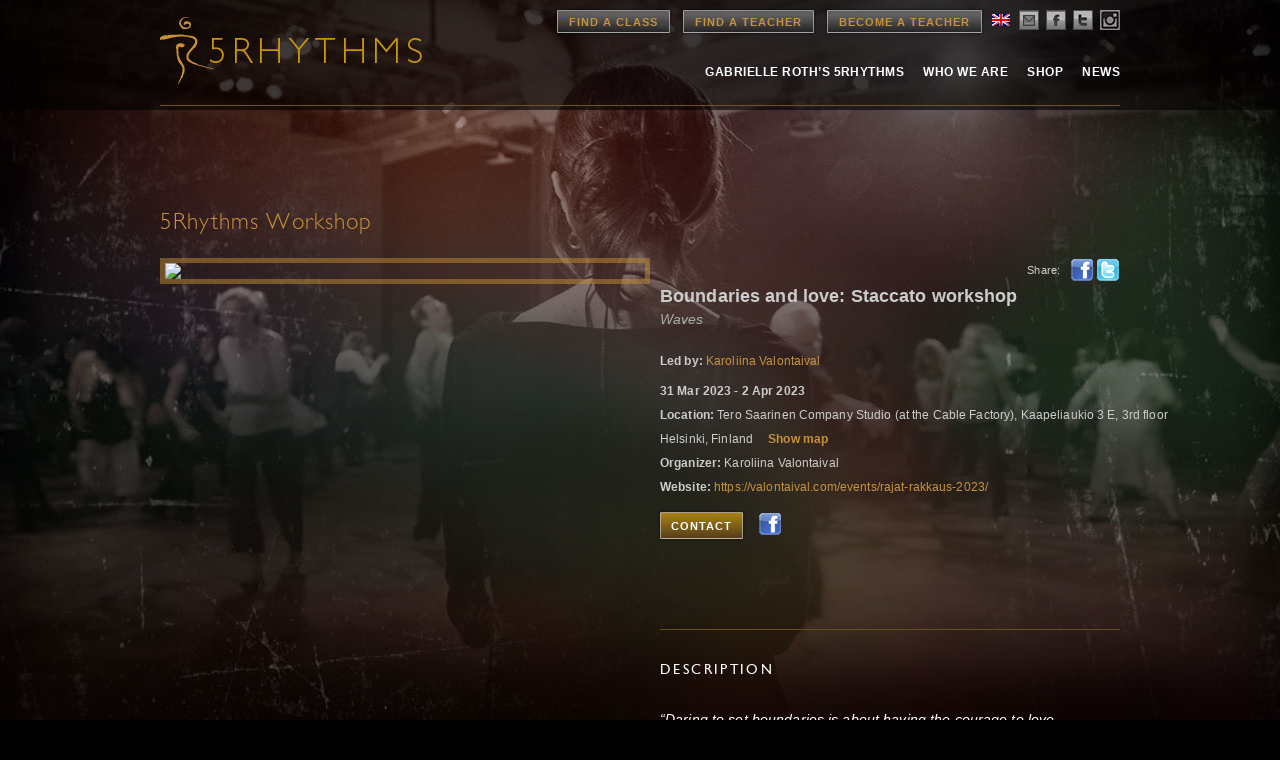

--- FILE ---
content_type: text/html; charset=UTF-8
request_url: https://www.5rhythms.com/workshops/BoundariesandloveStaccatoworkshop-290360
body_size: 14368
content:

<!DOCTYPE html>
<!--[if IE 6]>
<html id="ie6" lang="ENH">
<![endif]-->
<!--[if IE 7]>
<html id="ie7" lang="ENH">
<![endif]-->
<!--[if IE 8]>
<html id="ie8" lang="ENH">
<![endif]-->
<!--[if !(IE 6) | !(IE 7) | !(IE 8)  ]><!-->
<html lang="ENH">
<!--<![endif]-->
<head>
<meta charset="UTF-8" />
<title>
5Rhythms</title>

<meta name="keywords" content="5Rhythms" >
<meta name="description" content="5Rhythms - " />

<link rel="image_src" href="http://www.5rhythms.com/wp-content/uploads/5r-thumb.jpg" />

<link rel="shortcut icon" href="https://www.5rhythms.com/favicon.ico" />

<link rel="profile" href="http://gmpg.org/xfn/11" />
<link rel="stylesheet" type="text/css" media="all" href="https://www.5rhythms.com/wp-content/themes/5R/style.css" />
<link rel="stylesheet" type="text/css" media="all" href="https://www.5rhythms.com/wp-content/themes/5R/typography.css" />
<link rel="stylesheet" type="text/css" media="all" href='https://www.5rhythms.com/wp-content/themes/5R/jquery-ui.css' />
<link rel='stylesheet' type='text/css' media='all' href='https://www.5rhythms.com/wp-content/themes/5R/../../../css/5Rhythms_FindAClassTeacher.css' />
<link rel='stylesheet' type='text/css' media='print' href='https://www.5rhythms.com/wp-content/themes/5R/../../../css/5Rhythms_FindAClassTeacher_Print.css' />
<link rel="stylesheet" href="https://www.5rhythms.com/wp-content/themes/5R/../../../css/prism.css">
<link rel="stylesheet" href="https://www.5rhythms.com/wp-content/themes/5R/../../../css/chosen.css">

<link rel="pingback" href="https://www.5rhythms.com/xmlrpc.php" />
<!--[if IE]>
   <style type="text/css">
   header[role=banner] { 
        background-image: url('https://www.5rhythms.com/wp-content/themes/5R/images/bg-header.png');
       
    } 
    footer[role=banner] #mailing-list{ 
       background:transparent;
       filter:progid:DXImageTransform.Microsoft.gradient(startColorstr=#6062461a,endColorstr=#6062461a); 
       zoom: 1;
    } 
    

    </style>
<![endif]-->

<!--[if lte IE 7]>
    <script type="text/javascript">
      window.location = "https://www.5rhythms.com/ie.php";
    </script>
 <![endif]-->

<!--[if IE]>
<script src="https://www.5rhythms.com/wp-content/themes/5R/js/selectivizr-min.js" type="text/javascript"></script>
<![endif]-->

<!--[if lt IE 9]>
<script src="https://www.5rhythms.com/wp-content/themes/5R/js/html5.js" type="text/javascript"></script>
<![endif]-->
<meta name='robots' content='max-image-preview:large' />
<link rel='dns-prefetch' href='//www.5rhythms.com' />
<link rel="alternate" type="application/rss+xml" title="5Rhythms &raquo; Feed" href="https://www.5rhythms.com/feed/" />
<link rel="alternate" type="application/rss+xml" title="5Rhythms &raquo; Comments Feed" href="https://www.5rhythms.com/comments/feed/" />
<script type="text/javascript">
window._wpemojiSettings = {"baseUrl":"https:\/\/s.w.org\/images\/core\/emoji\/14.0.0\/72x72\/","ext":".png","svgUrl":"https:\/\/s.w.org\/images\/core\/emoji\/14.0.0\/svg\/","svgExt":".svg","source":{"concatemoji":"https:\/\/www.5rhythms.com\/wp-includes\/js\/wp-emoji-release.min.js?ver=6.2.2"}};
/*! This file is auto-generated */
!function(e,a,t){var n,r,o,i=a.createElement("canvas"),p=i.getContext&&i.getContext("2d");function s(e,t){p.clearRect(0,0,i.width,i.height),p.fillText(e,0,0);e=i.toDataURL();return p.clearRect(0,0,i.width,i.height),p.fillText(t,0,0),e===i.toDataURL()}function c(e){var t=a.createElement("script");t.src=e,t.defer=t.type="text/javascript",a.getElementsByTagName("head")[0].appendChild(t)}for(o=Array("flag","emoji"),t.supports={everything:!0,everythingExceptFlag:!0},r=0;r<o.length;r++)t.supports[o[r]]=function(e){if(p&&p.fillText)switch(p.textBaseline="top",p.font="600 32px Arial",e){case"flag":return s("\ud83c\udff3\ufe0f\u200d\u26a7\ufe0f","\ud83c\udff3\ufe0f\u200b\u26a7\ufe0f")?!1:!s("\ud83c\uddfa\ud83c\uddf3","\ud83c\uddfa\u200b\ud83c\uddf3")&&!s("\ud83c\udff4\udb40\udc67\udb40\udc62\udb40\udc65\udb40\udc6e\udb40\udc67\udb40\udc7f","\ud83c\udff4\u200b\udb40\udc67\u200b\udb40\udc62\u200b\udb40\udc65\u200b\udb40\udc6e\u200b\udb40\udc67\u200b\udb40\udc7f");case"emoji":return!s("\ud83e\udef1\ud83c\udffb\u200d\ud83e\udef2\ud83c\udfff","\ud83e\udef1\ud83c\udffb\u200b\ud83e\udef2\ud83c\udfff")}return!1}(o[r]),t.supports.everything=t.supports.everything&&t.supports[o[r]],"flag"!==o[r]&&(t.supports.everythingExceptFlag=t.supports.everythingExceptFlag&&t.supports[o[r]]);t.supports.everythingExceptFlag=t.supports.everythingExceptFlag&&!t.supports.flag,t.DOMReady=!1,t.readyCallback=function(){t.DOMReady=!0},t.supports.everything||(n=function(){t.readyCallback()},a.addEventListener?(a.addEventListener("DOMContentLoaded",n,!1),e.addEventListener("load",n,!1)):(e.attachEvent("onload",n),a.attachEvent("onreadystatechange",function(){"complete"===a.readyState&&t.readyCallback()})),(e=t.source||{}).concatemoji?c(e.concatemoji):e.wpemoji&&e.twemoji&&(c(e.twemoji),c(e.wpemoji)))}(window,document,window._wpemojiSettings);
</script>
<style type="text/css">
img.wp-smiley,
img.emoji {
	display: inline !important;
	border: none !important;
	box-shadow: none !important;
	height: 1em !important;
	width: 1em !important;
	margin: 0 0.07em !important;
	vertical-align: -0.1em !important;
	background: none !important;
	padding: 0 !important;
}
</style>
	<link rel='stylesheet' id='language-selector-css' href='https://www.5rhythms.com/wp-content/plugins/sitepress-multilingual-cms/res/css/language-selector.css?v=3.1.5&#038;ver=6.2.2' type='text/css' media='all' />
<link rel='stylesheet' id='sbi_styles-css' href='https://www.5rhythms.com/wp-content/plugins/instagram-feed/css/sbi-styles.min.css?ver=6.1.5' type='text/css' media='all' />
<link rel='stylesheet' id='flagallery-css' href='https://www.5rhythms.com/wp-content/plugins/flash-album-gallery/assets/flagallery.css?ver=6.0.2' type='text/css' media='all' />
<link rel='stylesheet' id='wp-block-library-css' href='https://www.5rhythms.com/wp-includes/css/dist/block-library/style.min.css?ver=6.2.2' type='text/css' media='all' />
<link rel='stylesheet' id='classic-theme-styles-css' href='https://www.5rhythms.com/wp-includes/css/classic-themes.min.css?ver=6.2.2' type='text/css' media='all' />
<style id='global-styles-inline-css' type='text/css'>
body{--wp--preset--color--black: #000000;--wp--preset--color--cyan-bluish-gray: #abb8c3;--wp--preset--color--white: #ffffff;--wp--preset--color--pale-pink: #f78da7;--wp--preset--color--vivid-red: #cf2e2e;--wp--preset--color--luminous-vivid-orange: #ff6900;--wp--preset--color--luminous-vivid-amber: #fcb900;--wp--preset--color--light-green-cyan: #7bdcb5;--wp--preset--color--vivid-green-cyan: #00d084;--wp--preset--color--pale-cyan-blue: #8ed1fc;--wp--preset--color--vivid-cyan-blue: #0693e3;--wp--preset--color--vivid-purple: #9b51e0;--wp--preset--gradient--vivid-cyan-blue-to-vivid-purple: linear-gradient(135deg,rgba(6,147,227,1) 0%,rgb(155,81,224) 100%);--wp--preset--gradient--light-green-cyan-to-vivid-green-cyan: linear-gradient(135deg,rgb(122,220,180) 0%,rgb(0,208,130) 100%);--wp--preset--gradient--luminous-vivid-amber-to-luminous-vivid-orange: linear-gradient(135deg,rgba(252,185,0,1) 0%,rgba(255,105,0,1) 100%);--wp--preset--gradient--luminous-vivid-orange-to-vivid-red: linear-gradient(135deg,rgba(255,105,0,1) 0%,rgb(207,46,46) 100%);--wp--preset--gradient--very-light-gray-to-cyan-bluish-gray: linear-gradient(135deg,rgb(238,238,238) 0%,rgb(169,184,195) 100%);--wp--preset--gradient--cool-to-warm-spectrum: linear-gradient(135deg,rgb(74,234,220) 0%,rgb(151,120,209) 20%,rgb(207,42,186) 40%,rgb(238,44,130) 60%,rgb(251,105,98) 80%,rgb(254,248,76) 100%);--wp--preset--gradient--blush-light-purple: linear-gradient(135deg,rgb(255,206,236) 0%,rgb(152,150,240) 100%);--wp--preset--gradient--blush-bordeaux: linear-gradient(135deg,rgb(254,205,165) 0%,rgb(254,45,45) 50%,rgb(107,0,62) 100%);--wp--preset--gradient--luminous-dusk: linear-gradient(135deg,rgb(255,203,112) 0%,rgb(199,81,192) 50%,rgb(65,88,208) 100%);--wp--preset--gradient--pale-ocean: linear-gradient(135deg,rgb(255,245,203) 0%,rgb(182,227,212) 50%,rgb(51,167,181) 100%);--wp--preset--gradient--electric-grass: linear-gradient(135deg,rgb(202,248,128) 0%,rgb(113,206,126) 100%);--wp--preset--gradient--midnight: linear-gradient(135deg,rgb(2,3,129) 0%,rgb(40,116,252) 100%);--wp--preset--duotone--dark-grayscale: url('#wp-duotone-dark-grayscale');--wp--preset--duotone--grayscale: url('#wp-duotone-grayscale');--wp--preset--duotone--purple-yellow: url('#wp-duotone-purple-yellow');--wp--preset--duotone--blue-red: url('#wp-duotone-blue-red');--wp--preset--duotone--midnight: url('#wp-duotone-midnight');--wp--preset--duotone--magenta-yellow: url('#wp-duotone-magenta-yellow');--wp--preset--duotone--purple-green: url('#wp-duotone-purple-green');--wp--preset--duotone--blue-orange: url('#wp-duotone-blue-orange');--wp--preset--font-size--small: 13px;--wp--preset--font-size--medium: 20px;--wp--preset--font-size--large: 36px;--wp--preset--font-size--x-large: 42px;--wp--preset--spacing--20: 0.44rem;--wp--preset--spacing--30: 0.67rem;--wp--preset--spacing--40: 1rem;--wp--preset--spacing--50: 1.5rem;--wp--preset--spacing--60: 2.25rem;--wp--preset--spacing--70: 3.38rem;--wp--preset--spacing--80: 5.06rem;--wp--preset--shadow--natural: 6px 6px 9px rgba(0, 0, 0, 0.2);--wp--preset--shadow--deep: 12px 12px 50px rgba(0, 0, 0, 0.4);--wp--preset--shadow--sharp: 6px 6px 0px rgba(0, 0, 0, 0.2);--wp--preset--shadow--outlined: 6px 6px 0px -3px rgba(255, 255, 255, 1), 6px 6px rgba(0, 0, 0, 1);--wp--preset--shadow--crisp: 6px 6px 0px rgba(0, 0, 0, 1);}:where(.is-layout-flex){gap: 0.5em;}body .is-layout-flow > .alignleft{float: left;margin-inline-start: 0;margin-inline-end: 2em;}body .is-layout-flow > .alignright{float: right;margin-inline-start: 2em;margin-inline-end: 0;}body .is-layout-flow > .aligncenter{margin-left: auto !important;margin-right: auto !important;}body .is-layout-constrained > .alignleft{float: left;margin-inline-start: 0;margin-inline-end: 2em;}body .is-layout-constrained > .alignright{float: right;margin-inline-start: 2em;margin-inline-end: 0;}body .is-layout-constrained > .aligncenter{margin-left: auto !important;margin-right: auto !important;}body .is-layout-constrained > :where(:not(.alignleft):not(.alignright):not(.alignfull)){max-width: var(--wp--style--global--content-size);margin-left: auto !important;margin-right: auto !important;}body .is-layout-constrained > .alignwide{max-width: var(--wp--style--global--wide-size);}body .is-layout-flex{display: flex;}body .is-layout-flex{flex-wrap: wrap;align-items: center;}body .is-layout-flex > *{margin: 0;}:where(.wp-block-columns.is-layout-flex){gap: 2em;}.has-black-color{color: var(--wp--preset--color--black) !important;}.has-cyan-bluish-gray-color{color: var(--wp--preset--color--cyan-bluish-gray) !important;}.has-white-color{color: var(--wp--preset--color--white) !important;}.has-pale-pink-color{color: var(--wp--preset--color--pale-pink) !important;}.has-vivid-red-color{color: var(--wp--preset--color--vivid-red) !important;}.has-luminous-vivid-orange-color{color: var(--wp--preset--color--luminous-vivid-orange) !important;}.has-luminous-vivid-amber-color{color: var(--wp--preset--color--luminous-vivid-amber) !important;}.has-light-green-cyan-color{color: var(--wp--preset--color--light-green-cyan) !important;}.has-vivid-green-cyan-color{color: var(--wp--preset--color--vivid-green-cyan) !important;}.has-pale-cyan-blue-color{color: var(--wp--preset--color--pale-cyan-blue) !important;}.has-vivid-cyan-blue-color{color: var(--wp--preset--color--vivid-cyan-blue) !important;}.has-vivid-purple-color{color: var(--wp--preset--color--vivid-purple) !important;}.has-black-background-color{background-color: var(--wp--preset--color--black) !important;}.has-cyan-bluish-gray-background-color{background-color: var(--wp--preset--color--cyan-bluish-gray) !important;}.has-white-background-color{background-color: var(--wp--preset--color--white) !important;}.has-pale-pink-background-color{background-color: var(--wp--preset--color--pale-pink) !important;}.has-vivid-red-background-color{background-color: var(--wp--preset--color--vivid-red) !important;}.has-luminous-vivid-orange-background-color{background-color: var(--wp--preset--color--luminous-vivid-orange) !important;}.has-luminous-vivid-amber-background-color{background-color: var(--wp--preset--color--luminous-vivid-amber) !important;}.has-light-green-cyan-background-color{background-color: var(--wp--preset--color--light-green-cyan) !important;}.has-vivid-green-cyan-background-color{background-color: var(--wp--preset--color--vivid-green-cyan) !important;}.has-pale-cyan-blue-background-color{background-color: var(--wp--preset--color--pale-cyan-blue) !important;}.has-vivid-cyan-blue-background-color{background-color: var(--wp--preset--color--vivid-cyan-blue) !important;}.has-vivid-purple-background-color{background-color: var(--wp--preset--color--vivid-purple) !important;}.has-black-border-color{border-color: var(--wp--preset--color--black) !important;}.has-cyan-bluish-gray-border-color{border-color: var(--wp--preset--color--cyan-bluish-gray) !important;}.has-white-border-color{border-color: var(--wp--preset--color--white) !important;}.has-pale-pink-border-color{border-color: var(--wp--preset--color--pale-pink) !important;}.has-vivid-red-border-color{border-color: var(--wp--preset--color--vivid-red) !important;}.has-luminous-vivid-orange-border-color{border-color: var(--wp--preset--color--luminous-vivid-orange) !important;}.has-luminous-vivid-amber-border-color{border-color: var(--wp--preset--color--luminous-vivid-amber) !important;}.has-light-green-cyan-border-color{border-color: var(--wp--preset--color--light-green-cyan) !important;}.has-vivid-green-cyan-border-color{border-color: var(--wp--preset--color--vivid-green-cyan) !important;}.has-pale-cyan-blue-border-color{border-color: var(--wp--preset--color--pale-cyan-blue) !important;}.has-vivid-cyan-blue-border-color{border-color: var(--wp--preset--color--vivid-cyan-blue) !important;}.has-vivid-purple-border-color{border-color: var(--wp--preset--color--vivid-purple) !important;}.has-vivid-cyan-blue-to-vivid-purple-gradient-background{background: var(--wp--preset--gradient--vivid-cyan-blue-to-vivid-purple) !important;}.has-light-green-cyan-to-vivid-green-cyan-gradient-background{background: var(--wp--preset--gradient--light-green-cyan-to-vivid-green-cyan) !important;}.has-luminous-vivid-amber-to-luminous-vivid-orange-gradient-background{background: var(--wp--preset--gradient--luminous-vivid-amber-to-luminous-vivid-orange) !important;}.has-luminous-vivid-orange-to-vivid-red-gradient-background{background: var(--wp--preset--gradient--luminous-vivid-orange-to-vivid-red) !important;}.has-very-light-gray-to-cyan-bluish-gray-gradient-background{background: var(--wp--preset--gradient--very-light-gray-to-cyan-bluish-gray) !important;}.has-cool-to-warm-spectrum-gradient-background{background: var(--wp--preset--gradient--cool-to-warm-spectrum) !important;}.has-blush-light-purple-gradient-background{background: var(--wp--preset--gradient--blush-light-purple) !important;}.has-blush-bordeaux-gradient-background{background: var(--wp--preset--gradient--blush-bordeaux) !important;}.has-luminous-dusk-gradient-background{background: var(--wp--preset--gradient--luminous-dusk) !important;}.has-pale-ocean-gradient-background{background: var(--wp--preset--gradient--pale-ocean) !important;}.has-electric-grass-gradient-background{background: var(--wp--preset--gradient--electric-grass) !important;}.has-midnight-gradient-background{background: var(--wp--preset--gradient--midnight) !important;}.has-small-font-size{font-size: var(--wp--preset--font-size--small) !important;}.has-medium-font-size{font-size: var(--wp--preset--font-size--medium) !important;}.has-large-font-size{font-size: var(--wp--preset--font-size--large) !important;}.has-x-large-font-size{font-size: var(--wp--preset--font-size--x-large) !important;}
.wp-block-navigation a:where(:not(.wp-element-button)){color: inherit;}
:where(.wp-block-columns.is-layout-flex){gap: 2em;}
.wp-block-pullquote{font-size: 1.5em;line-height: 1.6;}
</style>
<link rel='stylesheet' id='contact-form-7-css' href='https://www.5rhythms.com/wp-content/plugins/contact-form-7/includes/css/styles.css?ver=5.7.7' type='text/css' media='all' />
<link rel='stylesheet' id='email-subscribers-css' href='https://www.5rhythms.com/wp-content/plugins/email-subscribers/lite/public/css/email-subscribers-public.css?ver=5.6.8' type='text/css' media='all' />
<script type='text/javascript' src='https://www.5rhythms.com/wp-includes/js/jquery/jquery.min.js?ver=3.6.4' id='jquery-core-js'></script>
<script type='text/javascript' src='https://www.5rhythms.com/wp-includes/js/jquery/jquery-migrate.min.js?ver=3.4.0' id='jquery-migrate-js'></script>
<link rel="https://api.w.org/" href="https://www.5rhythms.com/wp-json/" /><link rel="EditURI" type="application/rsd+xml" title="RSD" href="https://www.5rhythms.com/xmlrpc.php?rsd" />
<link rel="wlwmanifest" type="application/wlwmanifest+xml" href="https://www.5rhythms.com/wp-includes/wlwmanifest.xml" />
<meta name="generator" content="WordPress 6.2.2" />
<meta name="cdp-version" content="1.3.6" /><meta name="generator" content="WPML ver:3.1.5 stt:1,39,2,22;0" />

<!-- <meta name='Grand Flagallery' content='6.0.2' /> -->

<style type="text/css">																						
</style>
<!-- Meta Pixel Code -->
<script type='text/javascript'>
!function(f,b,e,v,n,t,s){if(f.fbq)return;n=f.fbq=function(){n.callMethod?
n.callMethod.apply(n,arguments):n.queue.push(arguments)};if(!f._fbq)f._fbq=n;
n.push=n;n.loaded=!0;n.version='2.0';n.queue=[];t=b.createElement(e);t.async=!0;
t.src=v;s=b.getElementsByTagName(e)[0];s.parentNode.insertBefore(t,s)}(window,
document,'script','https://connect.facebook.net/en_US/fbevents.js?v=next');
</script>
<!-- End Meta Pixel Code -->

      <script type='text/javascript'>
        var url = window.location.href + '?ob=open-bridge';
        fbq('set', 'openbridge', '1122705984483620', url);
      </script>
    <script type='text/javascript'>fbq('init', '1122705984483620', {}, {
    "agent": "wordpress-6.2.2-3.0.11"
})</script><script type='text/javascript'>
    fbq('track', 'PageView', []);
  </script>
<!-- Meta Pixel Code -->
<noscript>
<img height="1" width="1" style="display:none" alt="fbpx"
src="https://www.facebook.com/tr?id=1122705984483620&ev=PageView&noscript=1" />
</noscript>
<!-- End Meta Pixel Code -->
<style type="text/css">.recentcomments a{display:inline !important;padding:0 !important;margin:0 !important;}</style>
<meta name="twitter:card" content="summary" />
<meta name="twitter:site" content="@5Rhythms" />
<meta name="twitter:title" content="5RHYTHMS | Boundaries and love: Staccato workshop | Karoliina  Valontaival | 31 Mar 2023" />
<meta name="twitter:description" content="“Daring to set boundaries is about having the courage to love ourselves even when we risk disappointing others.” - Brene Brown“Boundaries are a prerequisite for compassion and empathy. We can’t connect with someone unless we are clear about where we end and they begin. If there is no autonomy between people, then there’s no compassion or empathy, just enmeshment.” - Brene BrownIMPORTANT: Previous experience in the 5Rhythms practice is strongly recommended for this workshop (at least 5 weekly classes or one-day workshop), because this is a more advanced exploration and the very basics of the practice will not be covered. In this workshop we will dive into staccato, the second rhythm of the 5Rhythms practice. Staccato is an embodied journey into discovering and expressing your own truth and your inner voice. We will practice both the sensitivity and courage to give this voice expression through movement, shapes, and breath.Staccato also invites us to explore authentic connection to ourselves and others. A safe connection to another can be made, when we recognise our own boundaries, feel safe with ourselves and have the courage to say yes and no. Boundaries enable us to have a healthy sense of connection as well as separateness and individuality. We will explore the physical outlines and edges of our body, the surface of our skin which both protects us and gives us the boundary between our inner space and the outer world. Where do I begin and where do I end? Through movement we can gain a sense of our own space and we can explore how can I hold my ground, have the courage to take space, while being mindful of the space between myself and another. Through dancing and different exercises, we can explore what it is like to set a boundary (or not), how and when the body says yes or no, and how we can tune into this embodied compass within us. Being able to say a wholehearted YES means we also need to recognise when to say no. When do your boundaries protect and serve us? When do they become a limitation? What is your relationship to boundaries - are they familiar, unfamiliar, clear, fuzzy, too tight, too loose? How do we love ourselves and others through having boundaries? How can we be clear and loving at the same time?Welcome to this journey just as you are. This workshop is essentially about offering the space for inquiry, wonder, and curiosity - and a safe space to be imperfect and to not know. You don’t need to have any answers ready, and you might not find the answers to all your questions in the space of a weekend. Getting to know and exploring your boundaries is ultimately a lifelong process, which shows up in different ways in different life circumstances. Welcome to explore who you are and what you need today, here and now." />
<meta name="twitter:image" content="https://teachers.5rhythms.com/files/photo/Boundaries_and_love_Staccato_workshop_63740.jpg" />


<meta property="og:type" content="article" />
<meta property="og:title" content="5RHYTHMS | Boundaries and love: Staccato workshop | Karoliina  Valontaival | 31 Mar 2023" />
<meta property="og:description" content="“Daring to set boundaries is about having the courage to love ourselves even when we risk disappointing others.” - Brene Brown“Boundaries are a prerequisite for compassion and empathy. We can’t connect with someone unless we are clear about where we end and they begin. If there is no autonomy between people, then there’s no compassion or empathy, just enmeshment.” - Brene BrownIMPORTANT: Previous experience in the 5Rhythms practice is strongly recommended for this workshop (at least 5 weekly classes or one-day workshop), because this is a more advanced exploration and the very basics of the practice will not be covered. In this workshop we will dive into staccato, the second rhythm of the 5Rhythms practice. Staccato is an embodied journey into discovering and expressing your own truth and your inner voice. We will practice both the sensitivity and courage to give this voice expression through movement, shapes, and breath.Staccato also invites us to explore authentic connection to ourselves and others. A safe connection to another can be made, when we recognise our own boundaries, feel safe with ourselves and have the courage to say yes and no. Boundaries enable us to have a healthy sense of connection as well as separateness and individuality. We will explore the physical outlines and edges of our body, the surface of our skin which both protects us and gives us the boundary between our inner space and the outer world. Where do I begin and where do I end? Through movement we can gain a sense of our own space and we can explore how can I hold my ground, have the courage to take space, while being mindful of the space between myself and another. Through dancing and different exercises, we can explore what it is like to set a boundary (or not), how and when the body says yes or no, and how we can tune into this embodied compass within us. Being able to say a wholehearted YES means we also need to recognise when to say no. When do your boundaries protect and serve us? When do they become a limitation? What is your relationship to boundaries - are they familiar, unfamiliar, clear, fuzzy, too tight, too loose? How do we love ourselves and others through having boundaries? How can we be clear and loving at the same time?Welcome to this journey just as you are. This workshop is essentially about offering the space for inquiry, wonder, and curiosity - and a safe space to be imperfect and to not know. You don’t need to have any answers ready, and you might not find the answers to all your questions in the space of a weekend. Getting to know and exploring your boundaries is ultimately a lifelong process, which shows up in different ways in different life circumstances. Welcome to explore who you are and what you need today, here and now." />
<meta property="og:image" content="https://teachers.5rhythms.com/files/photo/Boundaries_and_love_Staccato_workshop_63740.jpg" />


<script type='text/javascript' src='https://www.5rhythms.com/wp-content/themes/5R/js/GoogleAnalytics.js'></script>
<script type='text/javascript' src="https://www.5rhythms.com/wp-content/themes/5R/js/jquery.min.js"></script>
<script type='text/javascript' src='https://www.5rhythms.com/wp-content/themes/5R/js/jquery-ui.min.js'></script>
<script type="text/javascript" src="https://www.5rhythms.com/wp-content/themes/5R/js/jquery.opacityrollover.js"></script>
<script type='text/javascript' language='javascript' src='https://www.5rhythms.com/wp-content/themes/5R/../../../scripts/5Rhythms_FindAClassTeacher.js'></script>   
<script type='text/javascript' language='javascript' src='https://www.5rhythms.com/wp-content/themes/5R/../../../scripts/datejs.js'></script>
<script type='text/javascript' language='javascript' src="https://www.5rhythms.com/wp-content/themes/5R/../../../js/chosen.jquery.min.js"></script>
<script type='text/javascript' language='javascript' src="https://www.5rhythms.com/wp-content/themes/5R/../../../js/prism.js" charset="utf-8"></script>
<script src="https://www.5rhythms.com/wp-content/themes/5R/js/popup.js"></script>

<script type="text/javascript">
jQuery(document).ready(function() 
{
		$( '#site-fade' ).fadeIn("medium");		
});
</script>
 
<style type="text/css">
#site-fade { display:none; }
</style>

	
	<style type='text/css'>
	#global-wrap { 	display:none;	}
	</style>
</head>

<body class="" id="">

<!-- ////////////////////////// BEGIN GLOBAL WRAPPER //////////////////////////-->
<div id="container">
<div id="wwrap">
<div class="wrapper  ">

<!--logo-->
<!--header-->
<header role="banner">
  <div class="site-header"> 
  
    <div class="logo"> <a href="https://www.5rhythms.com" title="5Rhythms" rel="home"> <img src="https://www.5rhythms.com/wp-content/themes/5R/images/5r-logo.png"> </a> </div>
    
    
    <!--main-nav-->
    <nav id="access" role="navigation"> 
      
      <!--top nav-->
      <div class="top-navigation"> 
      
      <a href="https://www.5rhythms.com/EventSearch.php" class="btn dark">Find a Class</a> 
      <a href="https://www.5rhythms.com/TeacherSearch.php" class="btn dark">Find a Teacher</a>
      <a href="https://www.5rhythms.com/gabrielle-roths-5rhythms/the-dancing-path/teacher-trainings/" class="btn dark">Become a Teacher</a>
        <ul class="social-links">
          <li><div id="lang_sel"  >
    <ul>
        <li><a href="#" class="lang_sel_sel icl-en">
                            
            <img  class="iclflag" src="https://www.5rhythms.com/wp-content/plugins/sitepress-multilingual-cms/res/flags/en.png" alt="en"  title="English" />                                
            &nbsp;</a>                                    
            <ul>
                                                <li class="icl-nl">          
                    <a href="https://www.5rhythms.com/nl/">
                                    
                    <img  class="iclflag" src="https://www.5rhythms.com/wp-content/plugins/sitepress-multilingual-cms/res/flags/nl.png" alt="nl" title="Nederlands" />&nbsp;                    
                                                            </a>
                </li>
                                <li class="icl-es">          
                    <a href="https://www.5rhythms.com/es/">
                                    
                    <img  class="iclflag" src="https://www.5rhythms.com/wp-content/plugins/sitepress-multilingual-cms/res/flags/es.png" alt="es" title="Español" />&nbsp;                    
                                                            </a>
                </li>
                                <li class="icl-hr">          
                    <a href="https://www.5rhythms.com/hr/">
                                    
                    <img  class="iclflag" src="https://www.5rhythms.com/wp-content/plugins/sitepress-multilingual-cms/res/flags/hr.png" alt="hr" title="Hrvatski" />&nbsp;                    
                                                            </a>
                </li>
                            </ul>            
             
                    </li>
    </ul>    
</div>
</li>
          <li><a href="#join" class="email" alt="email"  name="modal2"></a></li>
          <li><a href="https://www.facebook.com/5rhythms" class="facebook"  target="_blank" alt="facebook"></a></li>
          <li><a href="https://twitter.com/5Rhythms" target="_blank" class="twitter" alt="twitter"></a></li>
          <li><a href="https://instagram.com/5rhythms/" target="_blank" class="instagram" alt="instagram"></a></li>
        </ul>
      </div>
      
      <!--main-nav-->
      <ul id="main-navigation">
              <ul id="menu-primary-navigation" class="menu"><li id="menu-item-31" class="menu-item menu-item-type-post_type menu-item-object-page menu-item-31"><a href="https://www.5rhythms.com/gabrielle-roths-5rhythms/">Gabrielle Roth’s 5rhythms</a></li>
          <li id="menu-item-32" class="menu-item menu-item-type-post_type menu-item-object-page menu-item-32"><a href="https://www.5rhythms.com/who-we-are/">Who We Are</a></li>
          <li id="menu-item-30" class="menu-item menu-item-type-post_type menu-item-object-page menu-item-30"><a href="https://www.5rhythms.com/shop/">Shop</a></li>
          <li id="menu-item-430" class="menu-item menu-item-type-taxonomy menu-item-object-category menu-item-430"><a href="https://www.5rhythms.com/./news/">News</a></li>
        </ul>
      
      </ul>
    </nav>
  

<div class="clear"></div>
<div id="secondary-navigation-holder">
    <ul id="secondary-navigation">
      </ul>
</div>


</div>
</header>
<div class="clear"></div>
<div id="site-fade" style="min-height:900px;position:relative;top: 0px;left: 0px; width:100%; height: auto; ">
<script type="text/javascript" src="//maps.googleapis.com/maps/api/js?key=AIzaSyBfD0ph6F7JlSB5hee__Q6CaTNX4WHNjDo"></script>
<script type='text/javascript'>
$(document).ready(function() {
	var geocoder = new google.maps.Geocoder();
	var map;
	$('div.map').hide();
	
	$('a#show_map').click(function(){
		
		var latitude = Number('60.1620517');
	   	var longitude = Number('24.903966');
		
		if ((latitude!="") && (longitude!="")){

		    map = new google.maps.Map(document.getElementById('map'), {
				center: {lat: latitude, lng: longitude },
				zoom: 15
			});
						
			var marker = new google.maps.Marker({
		    	position: {lat: latitude, lng: longitude},
		    	map: map
		  	});
			$(this).hide();
		  	$('div.map').show();
	  	}
	});
	
	$('img').bind('contextmenu', function(e) {
    	return false;
	});
});
</script>

<style type="text/css">
body .wrapper {
    background: url('https://www.5rhythms.com/images/bg-gabrielle.jpg') top center no-repeat;
}
#rightcol {
	overflow: hidden;
}
div#map_content { float: left; width: 332px; height: 200px; padding-bottom: 10px; }
#map_content img { max-width: none; }
div.map {
	margin-top: 10px;
	float: left;
    width: 100%;
}
</style>
<script type='text/javascript'>
$(document).ready(function(){
			$('div#contact_container').hide();
			
	$('a#show_contact').click(function(){
		console.log("click");
		$('div#contact_container').fadeToggle();
	});

	$("#email").on("input", function(){
		var email = $("#email").val();
		var filter = /^([\w-\.]+)@((\[[0-9]{1,3}\.[0-9]{1,3}\.[0-9]{1,3}\.)|(([\w-]+\.)+))([a-zA-Z]{2,4}|[0-9]{1,3})(\]?)$/;
		if (!filter.test(email)) {
  			$(".invalid-email:empty").append("Invalid Email Address");
  			$("div#contact_container #submit").attr("disabled", true);
		} else {
  			$("div#contact_container #submit").attr("disabled", false);
  			$(".invalid-email").empty();
		}
  	});
  	
  	$('#sharetwitter').click( function() {
		window.open('http://twitter.com/share?text=5RHYTHMS+%7C+Boundaries+and+love%3A+Staccato+workshop+%7C+Karoliina++Valontaival+%7C+31+Mar+2023&url='+encodeURIComponent(window.location.href),'sharer','toolbar=0,status=0,width=626,height=436');return false;
    });
});
</script>
<div class='container' id='page'>
	<!-- content -->
	<div class='content page line-btm'>
		<div class='col-10'>
			<h1>5Rhythms Workshop</h1>
			<br>
			<!-- BODY CONTENT STARTS-->
			<div id='classesteachers_single'>
									<div id='leftcol_big'>
						<img src="https://teachers.5rhythms.com/files/photo/Boundaries_and_love_Staccato_workshop_63740.jpg" />
					</div>
								<!-- START RIGHT COL -->
									<div id='rightcol_small'>
										<div id='share'>
							<a rel='nofollow' href='http://twitter.com/home?status=Currently reading' target='_blank' id='sharetwitter'>Twitter</a>
							<a rel='nofollow' href='http://www.facebook.com/share.php?u=<;url>' id='sharefacebook' target='_blank'>Facebook</a>
							<label>Share:</label>
						</div>
						<h3>Boundaries and love: Staccato workshop</h3>
						<h4 class='substitute'></h4>
													<div class="profession">Waves</div>
												<div class='information'>
							<div>
								<strong>
									Led by:</strong>
								<a href='./../teachers/Karoliina++Valontaival'>Karoliina  Valontaival</a>							</div>
														<div>
								<strong> </strong>							</div><div><strong>31 Mar 2023 - 2 Apr 2023</strong></div>							<div><strong>Location:</strong> Tero Saarinen Company Studio (at the Cable Factory), Kaapeliaukio 3 E, 3rd floor</div>
							<div>Helsinki, Finland <a href="#show_map" id="show_map" style="padding-left: 12px;"><strong>Show map</strong></a></div>
							<div><strong>Organizer:</strong> Karoliina  Valontaival</div>
															<div><strong>Website:</strong> <a href="https://valontaival.com/events/rajat-rakkaus-2023/" target="_blank">https://valontaival.com/events/rajat-rakkaus-2023/</a></div>
														<div class='social_container'>
																	<a id='show_contact' class="btn">Contact</a>
																<a href='https://www.facebook.com/events/1274916483351681' target='_blank'><img src='/images/share_fb.gif' /></a>																							</div>
						</div>	
												<div id='contact_container'>
							<hr>
							<form action='' method='POST'>
								<div class='findteacherclass_col contact_form_email'>
									<label for='email'>Your Email</label> 
									<input type='email' name='email' id='email' required />
								</div>
								<div class='findteacherclass_col contact_form_captcha'>
									<label for='captcha'>Captcha</label> 
									<div class="g-recaptcha" data-sitekey="6Le45TcUAAAAAIX9vYW6r_ImNyhSSf5jPZKEojCx"></div>
								</div>
								<div class="findteacherclass_col contact_form_subject">
									<label for="subject">Subject</label> 
									<input type="text" name="subject" id="subject" required>
								</div>
								<div class='findteacherclass_col contact_form_message'>
									<label for='message'>Message</label> 
									<textarea name='message' id='message' required></textarea>
								</div>
								<div class="findteacherclass_col contact_form_subscribe">
									<br />
									<input name="subscribe" id="subscribe" type="checkbox" value="1"> I would like to opt-in to receive 5Rhythms Global emails about upcoming events.  View our <a href='/privacy/' target='_blank'>privacy policy</a>.
									<br />
								</div>
								<div class='findteacherclass_col contact_form_submit'>
									<input type='submit' value='send' />
								</div>
							</form>
						</div>
						<div class='map'>
							<h2>MAP</h2>
							<div style="height: 200px;" id="map"></div>
						</div>
						<div class='description'>
							<h2>DESCRIPTION</h2>
							<p></p><span style="color:rgb(255,255,255);"><p style="color: rgb(255, 255, 255);"><font color="#ffffff" style="color: rgb(255, 255, 255);"><i style="color: rgb(255, 255, 255);">“Daring to set boundaries is about having the courage to love ourselves even when we risk disappointing others.” - Brene Brown</i></font></p><p style="color: rgb(255, 255, 255);"></p><span style="color:rgb(255,255,255);"><p style="color: rgb(255, 255, 255);"><font color="#ffffff" style="color: rgb(255, 255, 255);"><i style="color: rgb(255, 255, 255);"><br style="color: rgb(255, 255, 255);"></i></font></p><p style="color: rgb(255, 255, 255);"><font color="#ffffff" style="color: rgb(255, 255, 255);"><i style="color: rgb(255, 255, 255);">“Boundaries are a prerequisite for compassion and empathy. We can’t connect with someone unless we are clear about where we end and they begin. If there is no autonomy between people, then there’s no compassion or empathy, just enmeshment.” - Brene Brown</i></font></p></span><p style="color: rgb(255, 255, 255);"></p><p style="color: rgb(255, 255, 255);"><font color="#ffffff" style="color: rgb(255, 255, 255);"><br style="color: rgb(255, 255, 255);"></font></p><p style="color: rgb(255, 255, 255);"><font color="#ffffff" style="color: rgb(255, 255, 255);"><b style="color: rgb(255, 255, 255);"><span style="color:rgb(241,194,50);">IMPORTANT: Previous experience in the 5Rhythms practice is strongly recommended for this workshop (at least 5 weekly classes or one-day workshop), because this is a more advanced exploration and the very basics of the practice will not be covered. </span></b></font></p><p style="color: rgb(255, 255, 255);"><font color="#ffffff" style="color: rgb(255, 255, 255);"><br style="color: rgb(255, 255, 255);"></font></p><p style="color: rgb(255, 255, 255);"><font color="#ffffff" style="color: rgb(255, 255, 255);">In this workshop we will dive into staccato, the second rhythm of the 5Rhythms practice. Staccato is an embodied journey into discovering and expressing your own truth and your inner voice. We will practice both the sensitivity and courage to give this voice expression through movement, shapes, and breath.</font></p><p style="color: rgb(255, 255, 255);"><font color="#ffffff" style="color: rgb(255, 255, 255);"><br style="color: rgb(255, 255, 255);"></font></p><p style="color: rgb(255, 255, 255);"><font color="#ffffff" style="color: rgb(255, 255, 255);">Staccato also invites us to explore authentic connection to ourselves and others. A safe connection to another can be made, when we recognise our own boundaries, feel safe with ourselves and have the courage to say yes and no. Boundaries enable us to have a healthy sense of connection as well as separateness and individuality. We will explore the physical outlines and edges of our body, the surface of our skin which both protects us and gives us the boundary between our inner space and the outer world. Where do I begin and where do I end? Through movement we can gain a sense of our own space and we can explore how can I hold my ground, have the courage to take space, while being mindful of the space between myself and another. Through dancing and different exercises, we can explore what it is like to set a boundary (or not), how and when the body says yes or no, and how we can tune into this embodied compass within us. Being able to say a wholehearted YES means we also need to recognise when to say no. When do your boundaries protect and serve us? When do they become a limitation? What is your relationship to boundaries - are they familiar, unfamiliar, clear, fuzzy, too tight, too loose? How do we love ourselves and others through having boundaries? How can we be clear and loving at the same time?</font></p><p style="color: rgb(255, 255, 255);"><font color="#ffffff" style="color: rgb(255, 255, 255);"><br style="color: rgb(255, 255, 255);"></font></p><p style="color: rgb(255, 255, 255);"><font color="#ffffff" style="color: rgb(255, 255, 255);">Welcome to this journey just as you are. This workshop is essentially about offering the space for inquiry, wonder, and curiosity - and a safe space to be imperfect and to not know. You don’t need to have any answers ready, and you might not find the answers to all your questions in the space of a weekend. Getting to know and exploring your boundaries is ultimately a lifelong process, which shows up in different ways in different life circumstances. Welcome to explore who you are and what you need today, here and now.</font></p></span><p><font color="#ffffff"><br></font></p>							<br /><br />
													</div>	
						<div class='notes'>
							<h2>NOTES</h2>
							<div class="event_details">
								<span style="color:rgb(255,255,255);"> Registration online <font color="#ffffff"><a href="https://www.varaaheti.fi/5rytmia/en/dancing_from_within/tyopajat">HERE</a></font>.</span>								<br />
							</div>
															<h4>Refund Policy</h4>
								<div class="event_details">
									<span style='color:rgb(255,255,255);'> </span>								</div>
								<br /><br />
														
															<h4>Registration Policy</h4>
								<div class="event_details">
									Pre-Registration Required								</div>
								<br /><br />
														
						</div>

						<div class="clear"></div>

						<div class="line"></div>

													<div class='notes'>
								<h2>WORKSHOP LEVEL DETAILS</h2>
								<div class="event_details">
									A Gabrielle Roth 5Rhythms Waves workshop is the foundation of the entire body of 5Rhythms work in which we expand our class work with a deepened physical expression and knowledge of the essential 5Rhythms and their polarities.  <br><strong>PREREQUISITES:</strong> No prerequisites required.									<br><br>
								</div>
							</div>
																																	</div>
					<!-- END RIGHT COL -->
				</div>
				<!-- BODY CONTENT ENDS-->
			</div>
			<div class='clear'></div>
		</div>
	</div>
</div>	

        
        
        
 
   <div class="clear"></div>  
<footer role="banner">
<div id="footer_border"></div>

<div id="footer" >

<!-- Mailing List -->
    <div id="mailing-list">
    <div class="content nomargin">
   
    <div class="col-6">
    <h4>SUBSCRIBE TO OUR MAILING LIST</h4><div class="clear"></div>
    Get regular news and information on 5Rhythms workshops, classes, and more...    </div>
    
    <div class="col-6">
    <a href="#join" class="btn" name="modal">Join us Now</a> 
	<a href="https://teachers.5rhythms.com" class="btn right" target="_blank">TEACHER LOGIN</a>
	<a href="http://thedancingpath.5rhythms.com" class="btn right middle" target="_blank">STUDENT LOGIN</a>
    </div>
    
    </div>
    </div>
    <!-- end mailing list -->
	
    
    
    <div class="content smallmargin">
   
       <div>
        <ul class="col-2">
                	<li id="menu-item-411" class="menu-item menu-item-type-post_type menu-item-object-page menu-item-411"><a href="https://www.5rhythms.com/gabrielle-roths-5rhythms/">Gabrielle Roth&#8217;s 5Rhythms</a></li>
<li id="menu-item-413" class="menu-item menu-item-type-post_type menu-item-object-page menu-item-413"><a href="https://www.5rhythms.com/gabrielle-roths-5rhythms/what-are-the-5rhythms/">What Are The 5Rhythms</a></li>
<li id="menu-item-414" class="menu-item menu-item-type-post_type menu-item-object-page menu-item-414"><a href="https://www.5rhythms.com/gabrielle-roths-5rhythms/why-we-dance-them/">Why We Dance Them</a></li>
<li id="menu-item-412" class="menu-item menu-item-type-post_type menu-item-object-page menu-item-412"><a href="https://www.5rhythms.com/gabrielle-roths-5rhythms/the-dancing-path/">The Dancing Path</a></li>
<li id="menu-item-864" class="menu-item menu-item-type-post_type menu-item-object-page menu-item-864"><a href="https://www.5rhythms.com/gabrielle-roths-5rhythms/faqs/">FAQs</a></li>
		       
        </ul>
       
        <ul class="col-2">
        	        		<li id="menu-item-408" class="menu-item menu-item-type-post_type menu-item-object-page menu-item-408"><a href="https://www.5rhythms.com/who-we-are/">Who We Are</a></li>
<li id="menu-item-409" class="menu-item menu-item-type-post_type menu-item-object-page menu-item-409"><a href="https://www.5rhythms.com/who-we-are/5rhythms-global/">5Rhythms Global</a></li>
<li id="menu-item-597" class="menu-item menu-item-type-post_type menu-item-object-page menu-item-597"><a href="https://www.5rhythms.com/who-we-are/teacher-communities/">A World of Practice</a></li>
<li id="menu-item-410" class="menu-item menu-item-type-post_type menu-item-object-page menu-item-410"><a href="https://www.5rhythms.com/who-we-are/5rhythms-onetribe/">Our Tribe</a></li>
<li id="menu-item-1963" class="menu-item menu-item-type-post_type menu-item-object-page menu-item-1963"><a href="https://www.5rhythms.com/the-moving-center-new-york/">The Moving Center® New York</a></li>
        	        </ul>
        
         <ul class="col-2">
         	         		<li id="menu-item-424" class="menu-item menu-item-type-post_type menu-item-object-page menu-item-424"><a href="https://www.5rhythms.com/shop/">Shop 5Rhythms</a></li>
<li id="menu-item-425" class="menu-item menu-item-type-custom menu-item-object-custom menu-item-425"><a href="https://ravenrecording.com/">Raven Recording</a></li>
<li id="menu-item-1582" class="menu-item menu-item-type-post_type menu-item-object-page menu-item-1582"><a href="https://www.5rhythms.com/who-we-are/5rhythms-theater/">5Rhythms Theater</a></li>
<li id="menu-item-426" class="menu-item menu-item-type-taxonomy menu-item-object-category menu-item-426"><a href="https://www.5rhythms.com/./news/">What&#8217;s New</a></li>
<li id="menu-item-429" class="menu-item menu-item-type-post_type menu-item-object-page menu-item-429"><a href="https://www.5rhythms.com/contact/">Contact Us</a></li>
         	        </ul>

         <ul class="col-2">
         	         		<li id="menu-item-415" class="menu-item menu-item-type-post_type menu-item-object-page menu-item-415"><a href="https://www.5rhythms.com/credits/">Credits</a></li>
<li id="menu-item-422" class="menu-item menu-item-type-post_type menu-item-object-page menu-item-422"><a href="https://www.5rhythms.com/privacy/">Privacy Policy</a></li>
<li id="menu-item-421" class="menu-item menu-item-type-post_type menu-item-object-page menu-item-421"><a href="https://www.5rhythms.com/terms/">Terms of Use</a></li>
<li id="menu-item-418" class="menu-item menu-item-type-custom menu-item-object-custom menu-item-418"><a href="http://www.5rro.org">5RRO</a></li>
         	        </ul>
        
        <div class="col-4">
        <h4>Join us on: <ul class="social-links">
           <li><a href='https://www.facebook.com/5rhythms' class='facebook' alt='facebook' target='_blank'><!-- Facebook --></a></li>
	    <li><a href='https://twitter.com/5Rhythms' class='twitter' alt='twitter' target='_blank'><!-- Twitter --></a></li>
            </ul></h4>
        </div>
            </div>
        
        <div class="clear"></div>
        
        <div class="copyright">&copy; 2026 5Rhythms. All Rights Reserved   |  5Rhythms, Flowing Staccato Chaos Lyrical Stillness, Sweat Your Prayers, and The Moving Center are registered trademarks.</div>
      
        </div>



    
    
 




</div>
</footer>


<!-- Instagram Feed JS -->
<script type="text/javascript">
var sbiajaxurl = "https://www.5rhythms.com/wp-admin/admin-ajax.php";
</script>
    <!-- Meta Pixel Event Code -->
    <script type='text/javascript'>
        document.addEventListener( 'wpcf7mailsent', function( event ) {
        if( "fb_pxl_code" in event.detail.apiResponse){
          eval(event.detail.apiResponse.fb_pxl_code);
        }
      }, false );
    </script>
    <!-- End Meta Pixel Event Code -->
    <div id='fb-pxl-ajax-code'></div>		<script type="text/javascript">
		/* <![CDATA[ */
			cli_cookiebar_settings='{"animate_speed_hide":"500","animate_speed_show":"500","background":"#fffffff7","border":"#b1a6a6c2","border_on":false,"button_1_button_colour":"#61a229","button_1_button_hover":"#4e8221","button_1_link_colour":"#fff","button_1_as_button":true,"button_1_new_win":false,"button_2_button_colour":"#ffffff","button_2_button_hover":"#cccccc","button_2_link_colour":"#898888","button_2_as_button":false,"button_2_hidebar":false,"button_2_nofollow":false,"button_3_button_colour":"#61a229","button_3_button_hover":"#4e8221","button_3_link_colour":"#fff","button_3_as_button":true,"button_3_new_win":false,"button_4_button_colour":"#ffffff","button_4_button_hover":"#cccccc","button_4_link_colour":"#898888","button_4_as_button":false,"button_7_button_colour":"#61a229","button_7_button_hover":"#4e8221","button_7_link_colour":"#fff","button_7_as_button":true,"button_7_new_win":false,"font_family":"inherit","header_fix":false,"notify_animate_hide":true,"notify_animate_show":false,"notify_div_id":"#cookie-law-info-bar","notify_position_horizontal":"right","notify_position_vertical":"bottom","scroll_close":false,"scroll_close_reload":false,"accept_close_reload":false,"reject_close_reload":false,"showagain_tab":false,"showagain_background":"#fff","showagain_border":"#000","showagain_div_id":"#cookie-law-info-again","showagain_x_position":"100px","text":"#333","show_once_yn":false,"show_once":"10000","logging_on":false,"as_popup":false,"popup_overlay":true,"bar_heading_text":"","cookie_bar_as":"banner","cookie_setting_popup":true,"accept_all":true,"js_script_blocker":false,"popup_showagain_position":"bottom-right","widget_position":"left","button_1_style":[["margin","5px 5px 5px 30px"],["border-radius","0"],["padding","8px 25px 8px 25px"]],"button_2_style":[],"button_3_style":[["margin","5px 5px 5px 5px"],["border-radius","0"],["padding","8px 25px 8px 25px"]],"button_4_style":[["border-bottom","1px solid"],["text-decoration","none"],["text-decoration","none"]],"button_5_style":[["float","right"],["text-decoration","none"],["color","#333"]],"button_7_style":[["margin","5px 5px 5px 30px"],["border-radius","0"],["padding","8px 25px 8px 25px"]],"accept_close_page_navigation":false}';
		/* ]]> */
		</script>
		<script type='text/javascript' id='sitepress-js-extra'>
/* <![CDATA[ */
var icl_vars = {"current_language":"en","icl_home":"https:\/\/www.5rhythms.com\/"};
/* ]]> */
</script>
<script type='text/javascript' src='https://www.5rhythms.com/wp-content/plugins/sitepress-multilingual-cms/res/js/sitepress.js?ver=1.0.0' id='sitepress-js'></script>
<script type='text/javascript' id='flagscript-js-extra'>
/* <![CDATA[ */
var FlaGallery = {"ajaxurl":"https:\/\/www.5rhythms.com\/wp-admin\/admin-ajax.php","nonce":"c349e5f29e","license":"","pack":""};
/* ]]> */
</script>
<script type='text/javascript' src='https://www.5rhythms.com/wp-content/plugins/flash-album-gallery/assets/script.js?ver=6.0.2' id='flagscript-js'></script>
<script type='text/javascript' src='https://www.5rhythms.com/wp-content/plugins/contact-form-7/includes/swv/js/index.js?ver=5.7.7' id='swv-js'></script>
<script type='text/javascript' id='contact-form-7-js-extra'>
/* <![CDATA[ */
var wpcf7 = {"api":{"root":"https:\/\/www.5rhythms.com\/wp-json\/","namespace":"contact-form-7\/v1"}};
/* ]]> */
</script>
<script type='text/javascript' src='https://www.5rhythms.com/wp-content/plugins/contact-form-7/includes/js/index.js?ver=5.7.7' id='contact-form-7-js'></script>
<script type='text/javascript' id='email-subscribers-js-extra'>
/* <![CDATA[ */
var es_data = {"messages":{"es_empty_email_notice":"Please enter email address","es_rate_limit_notice":"You need to wait for some time before subscribing again","es_single_optin_success_message":"Successfully Subscribed.","es_email_exists_notice":"Email Address already exists!","es_unexpected_error_notice":"Oops.. Unexpected error occurred.","es_invalid_email_notice":"Invalid email address","es_try_later_notice":"Please try after some time"},"es_ajax_url":"https:\/\/www.5rhythms.com\/wp-admin\/admin-ajax.php"};
/* ]]> */
</script>
<script type='text/javascript' src='https://www.5rhythms.com/wp-content/plugins/email-subscribers/lite/public/js/email-subscribers-public.js?ver=5.6.8' id='email-subscribers-js'></script>
</div>
</div>
</div>
<!--end wrapper-->
<!--
<script defer src="https://app.fastbots.ai/embed.js" data-bot-id="cm2er4cvw1dg5n8bk95ztmbp3"></script>
-->

  
<!-- DISPLAY NEWSLETTER SIGNUP GLOBALLY -->

<div id="mask"></div>
<div id="boxes">
<div id="join" class="window">
<a href="#" class="close">Close it</a>
<div class="dialog-inner">
   
<h1>Newsletter &amp; Email List Sign-up</h1><br />
<span>To receive our newsletter and be on our e-mail list, please fill out and submit this form:</span>
<div class="clear"></div>
<span><em>* Required Fields</em></span>


<script type="text/javascript" src="//app.icontact.com/icp/static/form/javascripts/validation-captcha.js"></script>

<script type="text/javascript" src="//app.icontact.com/icp/static/form/javascripts/tracking.js"></script>

<link rel="stylesheet" type="text/css" href="//app.icontact.com/icp/static/human/css/signupBuilder/formGlobalStyles.css">


<style type="text/css" id="signupBuilderStyles">
#ic_signupform .elcontainer {
   background: #000000;
   text-align: left;

   padding: 10px 10px;
   border-radius: 0px;
   border: 1px solid #C23C33;
   font-size: 12px;
   color: #ba8c00;
}

#ic_signupform .elcontainer.center-aligned .formEl { 
	margin-right: auto;
	margin-left: auto; 
}

#ic_signupform .elcontainer.right-aligned .formEl { 
	margin-left: auto; 
}

#ic_signupform .form-header {
   
      display: none;
   
   background: #ffffff;
   margin-top: -10px;
   margin-left: -10px;
   margin-right: -10px;
   margin-bottom: 10px; /* using padding on purpose */
   padding-top: 20px;
   padding-right: 10px;
   padding-bottom: 20px;
   padding-left: 10px;
   border-radius: calc(0px - 1px) calc(0px - 1px) 0 0;
   text-align: center;
   font-size: 150%;
   color: #333333;
   border-bottom: 1px solid #dddddd;
}
#ic_signupform .elcontainer h3 {
  font-family: Arial, Helvetica, sans-serif !important;
}
#ic_signupform .elcontainer.inline-label-left .formEl.fieldtype-input label,
#ic_signupform .elcontainer.inline-label-left .formEl.fieldtype-dropdown label,
#ic_signupform .elcontainer.inline-label-left .formEl.fieldtype-radio h3,
#ic_signupform .elcontainer.inline-label-left .formEl.fieldtype-checkbox h3,
#ic_signupform .elcontainer.inline-label-right .formEl.fieldtype-input label,
#ic_signupform .elcontainer.inline-label-right .formEl.fieldtype-dropdown label,
#ic_signupform .elcontainer.inline-label-right .formEl.fieldtype-radio h3,
#ic_signupform .elcontainer.inline-label-right .formEl.fieldtype-checkbox h3 {
   width: 40%;
}
	   
#ic_signupform .elcontainer.inline-label-left .formEl.fieldtype-radio h3,
#ic_signupform .elcontainer.inline-label-left .formEl.fieldtype-checkbox h3,
#ic_signupform .elcontainer.inline-label-right .formEl.fieldtype-radio h3,
#ic_signupform .elcontainer.inline-label-right .formEl.fieldtype-checkbox h3 {
   line-height: 3em; 
}

#ic_signupform .elcontainer.tight.inline-label-left .formEl.fieldtype-radio h3,
#ic_signupform .elcontainer.tight.inline-label-left .formEl.fieldtype-checkbox h3,
#ic_signupform .elcontainer.tight.inline-label-right .formEl.fieldtype-radio h3,
#ic_signupform .elcontainer.tight.inline-label-right .formEl.fieldtype-checkbox h3 {
   line-height: 2em; 
}

#ic_signupform .elcontainer.generous.inline-label-left .formEl.fieldtype-radio h3,
#ic_signupform .elcontainer.generous.inline-label-left .formEl.fieldtype-checkbox h3,
#ic_signupform .elcontainer.generous.inline-label-right .formEl.fieldtype-radio h3,
#ic_signupform .elcontainer.generous.inline-label-right .formEl.fieldtype-checkbox h3 {
   line-height: 4em; 
}

#ic_signupform .elcontainer.inline-label-left .formEl input[type="text"],
#ic_signupform .elcontainer.inline-label-left .formEl select,
#ic_signupform .elcontainer.inline-label-left .formEl.fieldtype-radio .option-container,
#ic_signupform .elcontainer.inline-label-left .formEl.fieldtype-checkbox .option-container,
#ic_signupform .elcontainer.inline-label-right .formEl input[type="text"],
#ic_signupform .elcontainer.inline-label-right .formEl select,
#ic_signupform .elcontainer.inline-label-right .formEl.fieldtype-radio .option-container,
#ic_signupform .elcontainer.inline-label-right .formEl.fieldtype-checkbox .option-container {
   width: 60%;
}

#ic_signupform .elcontainer.hidden-label .formEl.required:before {
   color: #000000;
}
	   
#ic_signupform .elcontainer .formEl {
   font-size: 1em;
}

#ic_signupform .elcontainer .formEl.fieldtype-input label,
#ic_signupform .elcontainer .formEl.fieldtype-dropdown label,
#ic_signupform .elcontainer .formEl.fieldtype-radio h3,
#ic_signupform .elcontainer .formEl.fieldtype-checkbox h3 {
   font-size: 100%;
   font-weight: bold;
   color: #ba8c00;
}

#ic_signupform .elcontainer .formEl.fieldtype-input input[type="text"],
#ic_signupform .elcontainer .formEl.fieldtype-dropdown select {
   background-color: #ffffff;
   border: 1px solid #666666;
   border-radius: 0px;
}
	   
#ic_signupform .elcontainer .formEl.fieldtype-input input[type="text"],
#ic_signupform .elcontainer .formEl.fieldtype-dropdown select,
#ic_signupform .elcontainer .formEl.fieldtype-radio label,
#ic_signupform .elcontainer .formEl.fieldtype-checkbox label {
   font-size: 100%;
}

#ic_signupform .elcontainer .formEl input[type="text"]::-moz-placeholder {
   color: #bdbdbf;
   font-family: inherit;
}

#ic_signupform .elcontainer .formEl input[type="text"]::-webkit-input-placeholder {
   color: #bdbdbf;
   font-family: inherit;
}

#ic_signupform .elcontainer .formEl input[type="text"]:-ms-input-placeholder {
   color: #bdbdbf;
   font-family: inherit;
}

#ic_signupform .elcontainer .formEl input[type="text"],
#ic_signupform .elcontainer .formEl select,
#ic_signupform .elcontainer .formEl .option-container label {
   color: #000000;
   font-family: inherit;
}
	   
#ic_signupform .elcontainer.inline-button .submit-container {
	display: inline-block;
	box-sizing: border-box;
	right: -.5em;
	padding: 0 1em 0 0;
	position: relative;
	vertical-align: bottom;
	margin-bottom: 1em;
}
	
#ic_signupform .elcontainer.inline-button.tight .sortables {
	margin-bottom: -.5em;
}
	
#ic_signupform .elcontainer.inline-button .sortables {
	margin-bottom: -1em;
}
	
#ic_signupform .elcontainer.inline-button.generous .sortables {
	margin-bottom: -1.5em;
}

#ic_signupform .elcontainer .submit-container {
   text-align: center;
}

#ic_signupform .elcontainer .submit-container input[type="submit"] {
   background: #ffffff;
   border: 1px solid #666666;
   border-radius: 0px;
   line-height: 1em;
   padding: 0px 25px;
   color: #666666;
   font-size: 100%;
   font-family: inherit;
   width: auto;
}</style>


<form id="ic_signupform" captcha-key="6LeCZCcUAAAAALhxcQ5fN80W6Wa2K3GqRQK6WRjA" captcha-theme="dark" new-captcha="true" method="POST" action="https://app.icontact.com/icp/core/mycontacts/signup/designer/form/?id=291&cid=1372203&lid=7647"><div class="elcontainer tight inline-label-right left-aligned"><div class="form-header"><h3>Form Heading</h3></div><div class="sortables"><div class="formEl fieldtype-input required" data-validation-type="1" data-label="Email" style="display: inline-block; width: 100%;"><label>Email<span class="indicator required">*</span></label><input type="text" placeholder="" name="data[email]"></div><div class="formEl fieldtype-input required" data-validation-type="1" data-label="First Name" style="display: inline-block; width: 100%;"><label>First Name<span class="indicator required">*</span></label><input type="text" placeholder="" name="data[fname]"></div><div class="formEl fieldtype-input required" data-validation-type="1" data-label="Last Name" style="display: inline-block; width: 100%;"><label>Last Name<span class="indicator required">*</span></label><input type="text" placeholder="" name="data[lname]"></div><div class="formEl fieldtype-checkbox required" dataname="listGroups" data-validation-type="1" data-label="Lists" style="display: none; width: 100%;"><h3>Lists<span class="indicator required">*</span></h3><div class="option-container"><label class="checkbox"><input type="checkbox" alt="" name="data[listGroups][]" value="53974" checked="checked">Untitled</label></div></div><div class="submit-container"><input type="submit" value="Submit" class="btn btn-submit"></div></div><div class="hidden-container"></div></div></form><img src="//app.icontact.com/icp/core/signup/tracking.gif?id=291&cid=1372203&lid=7647"/>

<script type="text/javascript">

var icpForm1522 = document.getElementById('icpsignup1522');

/* upon signup ridirect to signup-confirmed page */
var root = location.protocol + '//' + location.host;
if (icpForm1522 !== null) {
  icpForm1522["redirect"].value = root + "/signup-confirmed/";
  if (document.location.protocol === "https:")
    icpForm1522.action = "https://app.icontact.com/icp/signup.php";
}



function verifyRequired1522() {
    
    var strErrorText = "";
    var atpos=icpForm1522["fields_email"].value.indexOf("@");
    var dotpos=icpForm1522["fields_email"].value.lastIndexOf(".");
  
    if (icpForm1522["fields_email"].value == "") {
	strErrorText = "fail";
	document.getElementById('alert_email').style.display = "block";
	document.getElementById('alert_email').innerHTML = "Please fill in the required field.";
    }
  
    if (atpos<1 || dotpos<atpos+2 || dotpos+2>=icpForm1522["fields_email"].value.length) {
	strErrorText = "fail";
	document.getElementById('alert_email').style.display = "block";
	document.getElementById('alert_email').innerHTML = "Your email address is invalid.";
    }
  
    if (icpForm1522["fields_fname"].value == "") {
	strErrorText = "fail";
	document.getElementById('alert_fname').style.display = "block";
	document.getElementById('alert_fname').innerHTML = "Please fill in the required field.";
    }
  
    if (icpForm1522["fields_lname"].value == "") {
	strErrorText = "fail";
	document.getElementById('alert_lname').style.display = "block";
	document.getElementById('alert_lname').innerHTML = "Please fill in the required field.";
    }

    if (strErrorText == "fail") {
	//alert(strErrorText);
	$('.wpcf7-response-output').slideDown('fast');
	return false;
	
    }

    else {
	return true;
    }
}

$(document).ready(function() {    
    $('.wpcf7-not-valid-tip').mouseover(function() {		
    	    $(this).fadeOut('fast');
		 
    	});

});  
</script>

<div class="clear"></div>
</div>
</div>
</div>



<script type="text/javascript">
/* Contact */
	jQuery(document).ready(function(){
	
	jQuery('#contactform').submit(function(){
	
		var action = jQuery(this).attr('action');
		
		jQuery("#message").slideDown("slow",function() {
		jQuery('#message').hide();
		
 		jQuery('#submit')
			.before('<img src="https://www.5rhythms.com/wp-content/themes/5R/images/ajax-loader.gif" class="form-loader" />')
			.attr('disabled','disabled');
		
		jQuery.post(action, { 
			email: jQuery('#email').val(),
			firstname: jQuery('#firstname').val(),
			lastname: jQuery('#lastname').val(),
			phone: jQuery('#phone').val(),
			comments: jQuery('#comments').val(),
		},
			function(data){
				document.getElementById('message').innerHTML = data;
				jQuery('#message').fadeTo("slow", 1);
				jQuery('#contactform img.form-loader').fadeOut('slow',function(){jQuery(this).remove()});
				jQuery('#submit').removeAttr('disabled'); 
				if(data.match('success') != null) jQuery('#contactform').slideUp("slow");
				
			}
		);
		
		});
		
		return false; 
	
	});
	
});
</script>

<script type="text/javascript">
			jQuery(document).ready(function($) {
				// We only want these styles applied when javascript is enabled

				// Initially set opacity on thumbs and add
				// additional styling for hover effect on thumbs
				var onMouseOutOpacity = 1.0;
				/*$('#thumbs ul.thumbs li').opacityrollover({
					mouseOutOpacity:   onMouseOutOpacity,
					mouseOverOpacity:  1.0,
					fadeSpeed:         'fast',
					exemptionSelector: '.selected'
				});*/
						/**** Functions to support integration of galleriffic with the jquery.history plugin ****/

				// PageLoad function
				// This function is called when:
				// 1. after calling $.historyInit();
				// 2. after calling $.historyLoad();
				// 3. after pushing "Go Back" button of a browser
				function pageload(hash) {
					// alert("pageload: " + hash);
					// hash doesn't contain the first # character.
					if(hash) {
						$.galleriffic.gotoImage(hash);
					} else {
						gallery.gotoIndex(0);
					}
				}

				// Initialize history plugin.
				// The callback is called at once by present location.hash. 
				// $.historyInit(pageload, "advanced.html");

				// set onlick event for buttons using the jQuery 1.3 live method
				//$("a[rel='history']").live('click', function(e) {
				//	if (e.button != 0) return true;
					
				//	var hash = this.href;
				//	hash = hash.replace(/^.*#/, '');

					// moves to a new page. 
					// pageload is called at once. 
					// hash don't contain "#", "?"
				//	$.historyLoad(hash);

				//	return false;
				//});

				/****************************************************************************************/
			});
		</script> 
        

<script type="text/javascript">

  var _gaq = _gaq || [];
  _gaq.push(['_setAccount', 'UA-38675628-1']);
  _gaq.push(['_setDomainName', '5rhythms.com']);
  _gaq.push(['_setAllowLinker', true]);
  _gaq.push(['_trackPageview']);

  (function() {
    var ga = document.createElement('script'); ga.type = 'text/javascript'; ga.async = true;
    ga.src = ('https:' == document.location.protocol ? 'https://ssl' : 'http://www') + '.google-analytics.com/ga.js';
    var s = document.getElementsByTagName('script')[0]; s.parentNode.insertBefore(ga, s);
  })();

</script>
        
</body>
</html>

--- FILE ---
content_type: text/css
request_url: https://www.5rhythms.com/wp-content/themes/5R/typography.css
body_size: 286
content:
/* 5Rhythms Webfonts */


@font-face {
    font-family: 'sansregular';
    src: url('fonts/sansregular-webfont.eot');
    src: url('fonts/sansregular-webfont.eot?#iefix') format('embedded-opentype'),
         url('fonts/sansregular-webfont.woff') format('woff'),
         url('fonts/sansregular-webfont.ttf') format('truetype'),
         url('fonts/sansregular-webfont.svg#sansregular') format('svg');
    font-weight: normal;
    font-style: normal;

}

@font-face {
    font-family: 'sansbold';
    src: url('fonts/sansbold-webfont.eot');
    src: url('fonts/sansbold-webfont.eot?#iefix') format('embedded-opentype'),
         url('fonts/sansbold-webfont.woff') format('woff'),
         url('fonts/sansbold-webfont.ttf') format('truetype'),
         url('fonts/sansbold-webfont.svg#sansbold') format('svg');
    font-weight: normal;
    font-style: normal;

}


@font-face {
    font-family: 'sansitalic';
    src: url('fonts/sansitalic-webfont.eot');
    src: url('fonts/sansitalic-webfont.eot?#iefix') format('embedded-opentype'),
         url('fonts/sansitalic-webfont.woff') format('woff'),
         url('fonts/sansitalic-webfont.ttf') format('truetype'),
         url('fonts/sansitalic-webfont.svg#sansitalic') format('svg');
    font-weight: normal;
    font-style: normal;

}

@font-face {
    font-family: 'sanslight';
    src: url('fonts/sanslight-webfont.eot');
    src: url('fonts/sanslight-webfont.eot?#iefix') format('embedded-opentype'),
         url('fonts/sanslight-webfont.woff') format('woff'),
         url('fonts/sanslight-webfont.ttf') format('truetype'),
         url('fonts/sanslight-webfont.svg#sanslight') format('svg');
    font-weight: normal;
    font-style: normal;

}
